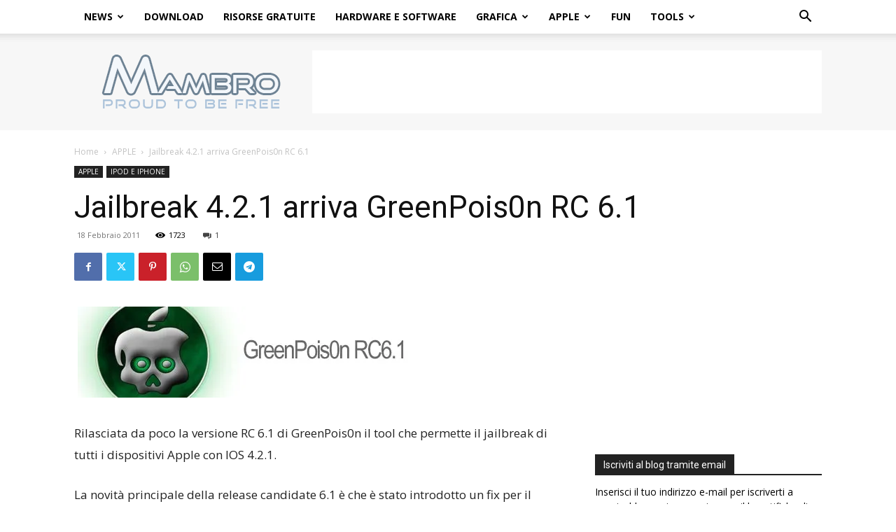

--- FILE ---
content_type: text/html; charset=utf-8
request_url: https://www.google.com/recaptcha/api2/aframe
body_size: 268
content:
<!DOCTYPE HTML><html><head><meta http-equiv="content-type" content="text/html; charset=UTF-8"></head><body><script nonce="Bzwy2chvhV-vKzCZr-7e3Q">/** Anti-fraud and anti-abuse applications only. See google.com/recaptcha */ try{var clients={'sodar':'https://pagead2.googlesyndication.com/pagead/sodar?'};window.addEventListener("message",function(a){try{if(a.source===window.parent){var b=JSON.parse(a.data);var c=clients[b['id']];if(c){var d=document.createElement('img');d.src=c+b['params']+'&rc='+(localStorage.getItem("rc::a")?sessionStorage.getItem("rc::b"):"");window.document.body.appendChild(d);sessionStorage.setItem("rc::e",parseInt(sessionStorage.getItem("rc::e")||0)+1);localStorage.setItem("rc::h",'1768641458250');}}}catch(b){}});window.parent.postMessage("_grecaptcha_ready", "*");}catch(b){}</script></body></html>